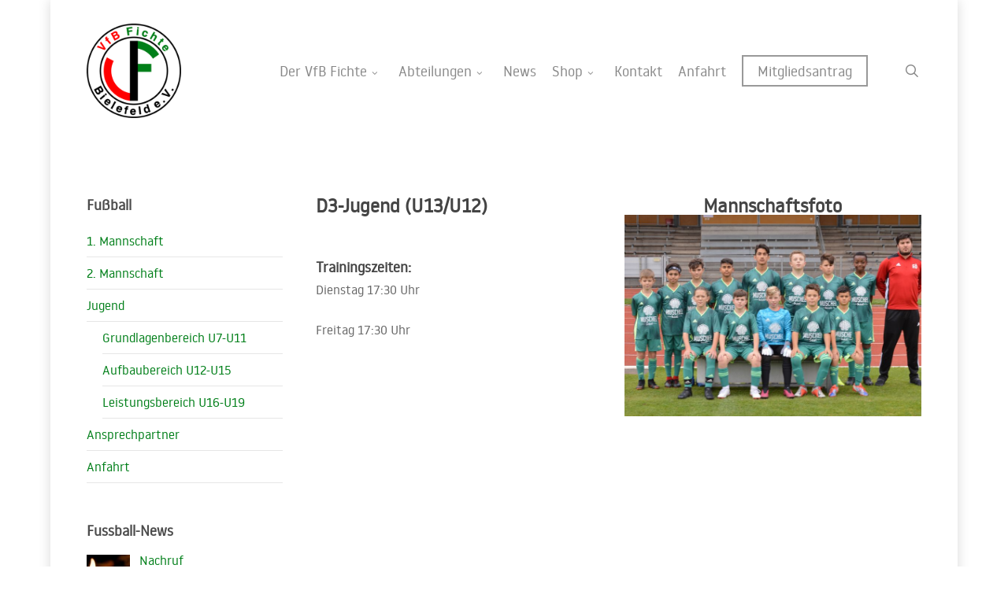

--- FILE ---
content_type: text/html; charset=UTF-8
request_url: https://www.vfb-fichte.de/abteilungen/fussball/jugend/d3-jugend/
body_size: 16815
content:
<!doctype html>
<html lang="de" class="no-js">
<head>
	<meta charset="UTF-8">
	<meta name="viewport" content="width=device-width, initial-scale=1, maximum-scale=1, user-scalable=0" /><link rel="shortcut icon" href="https://www.vfb-fichte.de/wp-content/uploads/2016/05/icon.png" /><title>D3-Jugend (U13/U12) &#8211; VfB Fichte Bielefeld e.V.</title>
<meta name='robots' content='max-image-preview:large' />
<link rel='dns-prefetch' href='//www.vfb-fichte.de' />
<link rel="alternate" type="application/rss+xml" title="VfB Fichte Bielefeld e.V. &raquo; Feed" href="https://www.vfb-fichte.de/feed/" />
<link rel="alternate" type="application/rss+xml" title="VfB Fichte Bielefeld e.V. &raquo; Kommentar-Feed" href="https://www.vfb-fichte.de/comments/feed/" />
<link rel="alternate" title="oEmbed (JSON)" type="application/json+oembed" href="https://www.vfb-fichte.de/wp-json/oembed/1.0/embed?url=https%3A%2F%2Fwww.vfb-fichte.de%2Fabteilungen%2Ffussball%2Fjugend%2Fd3-jugend%2F" />
<link rel="alternate" title="oEmbed (XML)" type="text/xml+oembed" href="https://www.vfb-fichte.de/wp-json/oembed/1.0/embed?url=https%3A%2F%2Fwww.vfb-fichte.de%2Fabteilungen%2Ffussball%2Fjugend%2Fd3-jugend%2F&#038;format=xml" />
<style id='wp-img-auto-sizes-contain-inline-css' type='text/css'>
img:is([sizes=auto i],[sizes^="auto," i]){contain-intrinsic-size:3000px 1500px}
/*# sourceURL=wp-img-auto-sizes-contain-inline-css */
</style>
<style id='wp-emoji-styles-inline-css' type='text/css'>

	img.wp-smiley, img.emoji {
		display: inline !important;
		border: none !important;
		box-shadow: none !important;
		height: 1em !important;
		width: 1em !important;
		margin: 0 0.07em !important;
		vertical-align: -0.1em !important;
		background: none !important;
		padding: 0 !important;
	}
/*# sourceURL=wp-emoji-styles-inline-css */
</style>
<style id='wp-block-library-inline-css' type='text/css'>
:root{--wp-block-synced-color:#7a00df;--wp-block-synced-color--rgb:122,0,223;--wp-bound-block-color:var(--wp-block-synced-color);--wp-editor-canvas-background:#ddd;--wp-admin-theme-color:#007cba;--wp-admin-theme-color--rgb:0,124,186;--wp-admin-theme-color-darker-10:#006ba1;--wp-admin-theme-color-darker-10--rgb:0,107,160.5;--wp-admin-theme-color-darker-20:#005a87;--wp-admin-theme-color-darker-20--rgb:0,90,135;--wp-admin-border-width-focus:2px}@media (min-resolution:192dpi){:root{--wp-admin-border-width-focus:1.5px}}.wp-element-button{cursor:pointer}:root .has-very-light-gray-background-color{background-color:#eee}:root .has-very-dark-gray-background-color{background-color:#313131}:root .has-very-light-gray-color{color:#eee}:root .has-very-dark-gray-color{color:#313131}:root .has-vivid-green-cyan-to-vivid-cyan-blue-gradient-background{background:linear-gradient(135deg,#00d084,#0693e3)}:root .has-purple-crush-gradient-background{background:linear-gradient(135deg,#34e2e4,#4721fb 50%,#ab1dfe)}:root .has-hazy-dawn-gradient-background{background:linear-gradient(135deg,#faaca8,#dad0ec)}:root .has-subdued-olive-gradient-background{background:linear-gradient(135deg,#fafae1,#67a671)}:root .has-atomic-cream-gradient-background{background:linear-gradient(135deg,#fdd79a,#004a59)}:root .has-nightshade-gradient-background{background:linear-gradient(135deg,#330968,#31cdcf)}:root .has-midnight-gradient-background{background:linear-gradient(135deg,#020381,#2874fc)}:root{--wp--preset--font-size--normal:16px;--wp--preset--font-size--huge:42px}.has-regular-font-size{font-size:1em}.has-larger-font-size{font-size:2.625em}.has-normal-font-size{font-size:var(--wp--preset--font-size--normal)}.has-huge-font-size{font-size:var(--wp--preset--font-size--huge)}.has-text-align-center{text-align:center}.has-text-align-left{text-align:left}.has-text-align-right{text-align:right}.has-fit-text{white-space:nowrap!important}#end-resizable-editor-section{display:none}.aligncenter{clear:both}.items-justified-left{justify-content:flex-start}.items-justified-center{justify-content:center}.items-justified-right{justify-content:flex-end}.items-justified-space-between{justify-content:space-between}.screen-reader-text{border:0;clip-path:inset(50%);height:1px;margin:-1px;overflow:hidden;padding:0;position:absolute;width:1px;word-wrap:normal!important}.screen-reader-text:focus{background-color:#ddd;clip-path:none;color:#444;display:block;font-size:1em;height:auto;left:5px;line-height:normal;padding:15px 23px 14px;text-decoration:none;top:5px;width:auto;z-index:100000}html :where(.has-border-color){border-style:solid}html :where([style*=border-top-color]){border-top-style:solid}html :where([style*=border-right-color]){border-right-style:solid}html :where([style*=border-bottom-color]){border-bottom-style:solid}html :where([style*=border-left-color]){border-left-style:solid}html :where([style*=border-width]){border-style:solid}html :where([style*=border-top-width]){border-top-style:solid}html :where([style*=border-right-width]){border-right-style:solid}html :where([style*=border-bottom-width]){border-bottom-style:solid}html :where([style*=border-left-width]){border-left-style:solid}html :where(img[class*=wp-image-]){height:auto;max-width:100%}:where(figure){margin:0 0 1em}html :where(.is-position-sticky){--wp-admin--admin-bar--position-offset:var(--wp-admin--admin-bar--height,0px)}@media screen and (max-width:600px){html :where(.is-position-sticky){--wp-admin--admin-bar--position-offset:0px}}

/*# sourceURL=wp-block-library-inline-css */
</style><style id='global-styles-inline-css' type='text/css'>
:root{--wp--preset--aspect-ratio--square: 1;--wp--preset--aspect-ratio--4-3: 4/3;--wp--preset--aspect-ratio--3-4: 3/4;--wp--preset--aspect-ratio--3-2: 3/2;--wp--preset--aspect-ratio--2-3: 2/3;--wp--preset--aspect-ratio--16-9: 16/9;--wp--preset--aspect-ratio--9-16: 9/16;--wp--preset--color--black: #000000;--wp--preset--color--cyan-bluish-gray: #abb8c3;--wp--preset--color--white: #ffffff;--wp--preset--color--pale-pink: #f78da7;--wp--preset--color--vivid-red: #cf2e2e;--wp--preset--color--luminous-vivid-orange: #ff6900;--wp--preset--color--luminous-vivid-amber: #fcb900;--wp--preset--color--light-green-cyan: #7bdcb5;--wp--preset--color--vivid-green-cyan: #00d084;--wp--preset--color--pale-cyan-blue: #8ed1fc;--wp--preset--color--vivid-cyan-blue: #0693e3;--wp--preset--color--vivid-purple: #9b51e0;--wp--preset--gradient--vivid-cyan-blue-to-vivid-purple: linear-gradient(135deg,rgb(6,147,227) 0%,rgb(155,81,224) 100%);--wp--preset--gradient--light-green-cyan-to-vivid-green-cyan: linear-gradient(135deg,rgb(122,220,180) 0%,rgb(0,208,130) 100%);--wp--preset--gradient--luminous-vivid-amber-to-luminous-vivid-orange: linear-gradient(135deg,rgb(252,185,0) 0%,rgb(255,105,0) 100%);--wp--preset--gradient--luminous-vivid-orange-to-vivid-red: linear-gradient(135deg,rgb(255,105,0) 0%,rgb(207,46,46) 100%);--wp--preset--gradient--very-light-gray-to-cyan-bluish-gray: linear-gradient(135deg,rgb(238,238,238) 0%,rgb(169,184,195) 100%);--wp--preset--gradient--cool-to-warm-spectrum: linear-gradient(135deg,rgb(74,234,220) 0%,rgb(151,120,209) 20%,rgb(207,42,186) 40%,rgb(238,44,130) 60%,rgb(251,105,98) 80%,rgb(254,248,76) 100%);--wp--preset--gradient--blush-light-purple: linear-gradient(135deg,rgb(255,206,236) 0%,rgb(152,150,240) 100%);--wp--preset--gradient--blush-bordeaux: linear-gradient(135deg,rgb(254,205,165) 0%,rgb(254,45,45) 50%,rgb(107,0,62) 100%);--wp--preset--gradient--luminous-dusk: linear-gradient(135deg,rgb(255,203,112) 0%,rgb(199,81,192) 50%,rgb(65,88,208) 100%);--wp--preset--gradient--pale-ocean: linear-gradient(135deg,rgb(255,245,203) 0%,rgb(182,227,212) 50%,rgb(51,167,181) 100%);--wp--preset--gradient--electric-grass: linear-gradient(135deg,rgb(202,248,128) 0%,rgb(113,206,126) 100%);--wp--preset--gradient--midnight: linear-gradient(135deg,rgb(2,3,129) 0%,rgb(40,116,252) 100%);--wp--preset--font-size--small: 13px;--wp--preset--font-size--medium: 20px;--wp--preset--font-size--large: 36px;--wp--preset--font-size--x-large: 42px;--wp--preset--spacing--20: 0.44rem;--wp--preset--spacing--30: 0.67rem;--wp--preset--spacing--40: 1rem;--wp--preset--spacing--50: 1.5rem;--wp--preset--spacing--60: 2.25rem;--wp--preset--spacing--70: 3.38rem;--wp--preset--spacing--80: 5.06rem;--wp--preset--shadow--natural: 6px 6px 9px rgba(0, 0, 0, 0.2);--wp--preset--shadow--deep: 12px 12px 50px rgba(0, 0, 0, 0.4);--wp--preset--shadow--sharp: 6px 6px 0px rgba(0, 0, 0, 0.2);--wp--preset--shadow--outlined: 6px 6px 0px -3px rgb(255, 255, 255), 6px 6px rgb(0, 0, 0);--wp--preset--shadow--crisp: 6px 6px 0px rgb(0, 0, 0);}:root { --wp--style--global--content-size: 1300px;--wp--style--global--wide-size: 1300px; }:where(body) { margin: 0; }.wp-site-blocks > .alignleft { float: left; margin-right: 2em; }.wp-site-blocks > .alignright { float: right; margin-left: 2em; }.wp-site-blocks > .aligncenter { justify-content: center; margin-left: auto; margin-right: auto; }:where(.is-layout-flex){gap: 0.5em;}:where(.is-layout-grid){gap: 0.5em;}.is-layout-flow > .alignleft{float: left;margin-inline-start: 0;margin-inline-end: 2em;}.is-layout-flow > .alignright{float: right;margin-inline-start: 2em;margin-inline-end: 0;}.is-layout-flow > .aligncenter{margin-left: auto !important;margin-right: auto !important;}.is-layout-constrained > .alignleft{float: left;margin-inline-start: 0;margin-inline-end: 2em;}.is-layout-constrained > .alignright{float: right;margin-inline-start: 2em;margin-inline-end: 0;}.is-layout-constrained > .aligncenter{margin-left: auto !important;margin-right: auto !important;}.is-layout-constrained > :where(:not(.alignleft):not(.alignright):not(.alignfull)){max-width: var(--wp--style--global--content-size);margin-left: auto !important;margin-right: auto !important;}.is-layout-constrained > .alignwide{max-width: var(--wp--style--global--wide-size);}body .is-layout-flex{display: flex;}.is-layout-flex{flex-wrap: wrap;align-items: center;}.is-layout-flex > :is(*, div){margin: 0;}body .is-layout-grid{display: grid;}.is-layout-grid > :is(*, div){margin: 0;}body{padding-top: 0px;padding-right: 0px;padding-bottom: 0px;padding-left: 0px;}:root :where(.wp-element-button, .wp-block-button__link){background-color: #32373c;border-width: 0;color: #fff;font-family: inherit;font-size: inherit;font-style: inherit;font-weight: inherit;letter-spacing: inherit;line-height: inherit;padding-top: calc(0.667em + 2px);padding-right: calc(1.333em + 2px);padding-bottom: calc(0.667em + 2px);padding-left: calc(1.333em + 2px);text-decoration: none;text-transform: inherit;}.has-black-color{color: var(--wp--preset--color--black) !important;}.has-cyan-bluish-gray-color{color: var(--wp--preset--color--cyan-bluish-gray) !important;}.has-white-color{color: var(--wp--preset--color--white) !important;}.has-pale-pink-color{color: var(--wp--preset--color--pale-pink) !important;}.has-vivid-red-color{color: var(--wp--preset--color--vivid-red) !important;}.has-luminous-vivid-orange-color{color: var(--wp--preset--color--luminous-vivid-orange) !important;}.has-luminous-vivid-amber-color{color: var(--wp--preset--color--luminous-vivid-amber) !important;}.has-light-green-cyan-color{color: var(--wp--preset--color--light-green-cyan) !important;}.has-vivid-green-cyan-color{color: var(--wp--preset--color--vivid-green-cyan) !important;}.has-pale-cyan-blue-color{color: var(--wp--preset--color--pale-cyan-blue) !important;}.has-vivid-cyan-blue-color{color: var(--wp--preset--color--vivid-cyan-blue) !important;}.has-vivid-purple-color{color: var(--wp--preset--color--vivid-purple) !important;}.has-black-background-color{background-color: var(--wp--preset--color--black) !important;}.has-cyan-bluish-gray-background-color{background-color: var(--wp--preset--color--cyan-bluish-gray) !important;}.has-white-background-color{background-color: var(--wp--preset--color--white) !important;}.has-pale-pink-background-color{background-color: var(--wp--preset--color--pale-pink) !important;}.has-vivid-red-background-color{background-color: var(--wp--preset--color--vivid-red) !important;}.has-luminous-vivid-orange-background-color{background-color: var(--wp--preset--color--luminous-vivid-orange) !important;}.has-luminous-vivid-amber-background-color{background-color: var(--wp--preset--color--luminous-vivid-amber) !important;}.has-light-green-cyan-background-color{background-color: var(--wp--preset--color--light-green-cyan) !important;}.has-vivid-green-cyan-background-color{background-color: var(--wp--preset--color--vivid-green-cyan) !important;}.has-pale-cyan-blue-background-color{background-color: var(--wp--preset--color--pale-cyan-blue) !important;}.has-vivid-cyan-blue-background-color{background-color: var(--wp--preset--color--vivid-cyan-blue) !important;}.has-vivid-purple-background-color{background-color: var(--wp--preset--color--vivid-purple) !important;}.has-black-border-color{border-color: var(--wp--preset--color--black) !important;}.has-cyan-bluish-gray-border-color{border-color: var(--wp--preset--color--cyan-bluish-gray) !important;}.has-white-border-color{border-color: var(--wp--preset--color--white) !important;}.has-pale-pink-border-color{border-color: var(--wp--preset--color--pale-pink) !important;}.has-vivid-red-border-color{border-color: var(--wp--preset--color--vivid-red) !important;}.has-luminous-vivid-orange-border-color{border-color: var(--wp--preset--color--luminous-vivid-orange) !important;}.has-luminous-vivid-amber-border-color{border-color: var(--wp--preset--color--luminous-vivid-amber) !important;}.has-light-green-cyan-border-color{border-color: var(--wp--preset--color--light-green-cyan) !important;}.has-vivid-green-cyan-border-color{border-color: var(--wp--preset--color--vivid-green-cyan) !important;}.has-pale-cyan-blue-border-color{border-color: var(--wp--preset--color--pale-cyan-blue) !important;}.has-vivid-cyan-blue-border-color{border-color: var(--wp--preset--color--vivid-cyan-blue) !important;}.has-vivid-purple-border-color{border-color: var(--wp--preset--color--vivid-purple) !important;}.has-vivid-cyan-blue-to-vivid-purple-gradient-background{background: var(--wp--preset--gradient--vivid-cyan-blue-to-vivid-purple) !important;}.has-light-green-cyan-to-vivid-green-cyan-gradient-background{background: var(--wp--preset--gradient--light-green-cyan-to-vivid-green-cyan) !important;}.has-luminous-vivid-amber-to-luminous-vivid-orange-gradient-background{background: var(--wp--preset--gradient--luminous-vivid-amber-to-luminous-vivid-orange) !important;}.has-luminous-vivid-orange-to-vivid-red-gradient-background{background: var(--wp--preset--gradient--luminous-vivid-orange-to-vivid-red) !important;}.has-very-light-gray-to-cyan-bluish-gray-gradient-background{background: var(--wp--preset--gradient--very-light-gray-to-cyan-bluish-gray) !important;}.has-cool-to-warm-spectrum-gradient-background{background: var(--wp--preset--gradient--cool-to-warm-spectrum) !important;}.has-blush-light-purple-gradient-background{background: var(--wp--preset--gradient--blush-light-purple) !important;}.has-blush-bordeaux-gradient-background{background: var(--wp--preset--gradient--blush-bordeaux) !important;}.has-luminous-dusk-gradient-background{background: var(--wp--preset--gradient--luminous-dusk) !important;}.has-pale-ocean-gradient-background{background: var(--wp--preset--gradient--pale-ocean) !important;}.has-electric-grass-gradient-background{background: var(--wp--preset--gradient--electric-grass) !important;}.has-midnight-gradient-background{background: var(--wp--preset--gradient--midnight) !important;}.has-small-font-size{font-size: var(--wp--preset--font-size--small) !important;}.has-medium-font-size{font-size: var(--wp--preset--font-size--medium) !important;}.has-large-font-size{font-size: var(--wp--preset--font-size--large) !important;}.has-x-large-font-size{font-size: var(--wp--preset--font-size--x-large) !important;}
/*# sourceURL=global-styles-inline-css */
</style>

<link rel='stylesheet' id='nectar-boxed-css' href='https://www.vfb-fichte.de/wp-content/themes/salient/css/build/plugins/boxed.css?ver=17.4.1' type='text/css' media='all' />
<link rel='stylesheet' id='font-awesome-css' href='https://www.vfb-fichte.de/wp-content/themes/salient/css/font-awesome-legacy.min.css?ver=4.7.1' type='text/css' media='all' />
<link rel='stylesheet' id='salient-grid-system-css' href='https://www.vfb-fichte.de/wp-content/themes/salient/css/build/grid-system.css?ver=17.4.1' type='text/css' media='all' />
<link rel='stylesheet' id='main-styles-css' href='https://www.vfb-fichte.de/wp-content/themes/salient/css/build/style.css?ver=17.4.1' type='text/css' media='all' />
<style id='main-styles-inline-css' type='text/css'>
body.page-template-page-sidebar-php .main-content >.row >.post-area,
		body.page-template-page-sidebar-php .main-content >.row >#sidebar,
		body.page-template-page-left-sidebar-php .main-content >.row >.post-area,
		body.page-template-page-left-sidebar-php .main-content >.row >#sidebar{
		  margin-top:30px
		}
/*# sourceURL=main-styles-inline-css */
</style>
<link rel='stylesheet' id='responsive-css' href='https://www.vfb-fichte.de/wp-content/themes/salient/css/build/responsive.css?ver=17.4.1' type='text/css' media='all' />
<link rel='stylesheet' id='skin-original-css' href='https://www.vfb-fichte.de/wp-content/themes/salient/css/build/skin-original.css?ver=17.4.1' type='text/css' media='all' />
<link rel='stylesheet' id='salient-wp-menu-dynamic-css' href='https://www.vfb-fichte.de/wp-content/uploads/salient/menu-dynamic.css?ver=89299' type='text/css' media='all' />
<link rel='stylesheet' id='recent-posts-widget-with-thumbnails-public-style-css' href='https://www.vfb-fichte.de/wp-content/plugins/recent-posts-widget-with-thumbnails/public.css?ver=7.1.1' type='text/css' media='all' />
<link rel='stylesheet' id='js_composer_front-css' href='https://www.vfb-fichte.de/wp-content/themes/salient/css/build/plugins/js_composer.css?ver=17.4.1' type='text/css' media='all' />
<link rel='stylesheet' id='dynamic-css-css' href='https://www.vfb-fichte.de/wp-content/themes/salient/css/salient-dynamic-styles.css?ver=46161' type='text/css' media='all' />
<style id='dynamic-css-inline-css' type='text/css'>
@media only screen and (min-width:1000px){body #ajax-content-wrap.no-scroll{min-height:calc(100vh - 180px);height:calc(100vh - 180px)!important;}}@media only screen and (min-width:1000px){#page-header-wrap.fullscreen-header,#page-header-wrap.fullscreen-header #page-header-bg,html:not(.nectar-box-roll-loaded) .nectar-box-roll > #page-header-bg.fullscreen-header,.nectar_fullscreen_zoom_recent_projects,#nectar_fullscreen_rows:not(.afterLoaded) > div{height:calc(100vh - 179px);}.wpb_row.vc_row-o-full-height.top-level,.wpb_row.vc_row-o-full-height.top-level > .col.span_12{min-height:calc(100vh - 179px);}html:not(.nectar-box-roll-loaded) .nectar-box-roll > #page-header-bg.fullscreen-header{top:180px;}.nectar-slider-wrap[data-fullscreen="true"]:not(.loaded),.nectar-slider-wrap[data-fullscreen="true"]:not(.loaded) .swiper-container{height:calc(100vh - 178px)!important;}.admin-bar .nectar-slider-wrap[data-fullscreen="true"]:not(.loaded),.admin-bar .nectar-slider-wrap[data-fullscreen="true"]:not(.loaded) .swiper-container{height:calc(100vh - 178px - 32px)!important;}}.admin-bar[class*="page-template-template-no-header"] .wpb_row.vc_row-o-full-height.top-level,.admin-bar[class*="page-template-template-no-header"] .wpb_row.vc_row-o-full-height.top-level > .col.span_12{min-height:calc(100vh - 32px);}body[class*="page-template-template-no-header"] .wpb_row.vc_row-o-full-height.top-level,body[class*="page-template-template-no-header"] .wpb_row.vc_row-o-full-height.top-level > .col.span_12{min-height:100vh;}@media only screen and (max-width:999px){.using-mobile-browser #nectar_fullscreen_rows:not(.afterLoaded):not([data-mobile-disable="on"]) > div{height:calc(100vh - 166px);}.using-mobile-browser .wpb_row.vc_row-o-full-height.top-level,.using-mobile-browser .wpb_row.vc_row-o-full-height.top-level > .col.span_12,[data-permanent-transparent="1"].using-mobile-browser .wpb_row.vc_row-o-full-height.top-level,[data-permanent-transparent="1"].using-mobile-browser .wpb_row.vc_row-o-full-height.top-level > .col.span_12{min-height:calc(100vh - 166px);}html:not(.nectar-box-roll-loaded) .nectar-box-roll > #page-header-bg.fullscreen-header,.nectar_fullscreen_zoom_recent_projects,.nectar-slider-wrap[data-fullscreen="true"]:not(.loaded),.nectar-slider-wrap[data-fullscreen="true"]:not(.loaded) .swiper-container,#nectar_fullscreen_rows:not(.afterLoaded):not([data-mobile-disable="on"]) > div{height:calc(100vh - 113px);}.wpb_row.vc_row-o-full-height.top-level,.wpb_row.vc_row-o-full-height.top-level > .col.span_12{min-height:calc(100vh - 113px);}body[data-transparent-header="false"] #ajax-content-wrap.no-scroll{min-height:calc(100vh - 113px);height:calc(100vh - 113px);}}#nectar_fullscreen_rows{background-color:transparent;}body{background-position:0 0;background-repeat:repeat;background-color:#ffffff!important;background-attachment:scroll;}.screen-reader-text,.nectar-skip-to-content:not(:focus){border:0;clip:rect(1px,1px,1px,1px);clip-path:inset(50%);height:1px;margin:-1px;overflow:hidden;padding:0;position:absolute!important;width:1px;word-wrap:normal!important;}.row .col img:not([srcset]){width:auto;}.row .col img.img-with-animation.nectar-lazy:not([srcset]){width:100%;}
/*# sourceURL=dynamic-css-inline-css */
</style>
<link rel='stylesheet' id='salient-child-style-css' href='https://www.vfb-fichte.de/wp-content/themes/salient-child/style.css?ver=17.4.1' type='text/css' media='all' />
<link rel='stylesheet' id='redux-google-fonts-salient_redux-css' href='//www.vfb-fichte.de/wp-content/uploads/sgf-css/font-521c256b18bff3ddf578efefeeafdd5e.css' type='text/css' media='all' />
<script type="text/javascript" src="https://www.vfb-fichte.de/wp-includes/js/jquery/jquery.min.js?ver=3.7.1" id="jquery-core-js"></script>
<script type="text/javascript" src="https://www.vfb-fichte.de/wp-includes/js/jquery/jquery-migrate.min.js?ver=3.4.1" id="jquery-migrate-js"></script>
<script></script><link rel="https://api.w.org/" href="https://www.vfb-fichte.de/wp-json/" /><link rel="alternate" title="JSON" type="application/json" href="https://www.vfb-fichte.de/wp-json/wp/v2/pages/1866" /><link rel="EditURI" type="application/rsd+xml" title="RSD" href="https://www.vfb-fichte.de/xmlrpc.php?rsd" />
<meta name="generator" content="WordPress 6.9" />
<link rel="canonical" href="https://www.vfb-fichte.de/abteilungen/fussball/jugend/d3-jugend/" />
<link rel='shortlink' href='https://www.vfb-fichte.de/?p=1866' />
<script type="text/javascript"> var root = document.getElementsByTagName( "html" )[0]; root.setAttribute( "class", "js" ); </script><meta name="generator" content="Powered by WPBakery Page Builder - drag and drop page builder for WordPress."/>
<link rel="icon" href="https://www.vfb-fichte.de/wp-content/uploads/2016/05/cropped-VfB_Fichte_Bielefeld-32x32.png" sizes="32x32" />
<link rel="icon" href="https://www.vfb-fichte.de/wp-content/uploads/2016/05/cropped-VfB_Fichte_Bielefeld-192x192.png" sizes="192x192" />
<link rel="apple-touch-icon" href="https://www.vfb-fichte.de/wp-content/uploads/2016/05/cropped-VfB_Fichte_Bielefeld-180x180.png" />
<meta name="msapplication-TileImage" content="https://www.vfb-fichte.de/wp-content/uploads/2016/05/cropped-VfB_Fichte_Bielefeld-270x270.png" />
<noscript><style> .wpb_animate_when_almost_visible { opacity: 1; }</style></noscript><link data-pagespeed-no-defer data-nowprocket data-wpacu-skip data-no-optimize data-noptimize rel='stylesheet' id='main-styles-non-critical-css' href='https://www.vfb-fichte.de/wp-content/themes/salient/css/build/style-non-critical.css?ver=17.4.1' type='text/css' media='all' />
<link data-pagespeed-no-defer data-nowprocket data-wpacu-skip data-no-optimize data-noptimize rel='stylesheet' id='magnific-css' href='https://www.vfb-fichte.de/wp-content/themes/salient/css/build/plugins/magnific.css?ver=8.6.0' type='text/css' media='all' />
<link data-pagespeed-no-defer data-nowprocket data-wpacu-skip data-no-optimize data-noptimize rel='stylesheet' id='nectar-ocm-core-css' href='https://www.vfb-fichte.de/wp-content/themes/salient/css/build/off-canvas/core.css?ver=17.4.1' type='text/css' media='all' />
</head><body class="wp-singular page-template page-template-page-left-sidebar page-template-page-left-sidebar-php page page-id-1866 page-child parent-pageid-57 wp-theme-salient wp-child-theme-salient-child original wpb-js-composer js-comp-ver-8.4.2 vc_responsive" data-footer-reveal="false" data-footer-reveal-shadow="none" data-header-format="default" data-body-border="off" data-boxed-style="1" data-header-breakpoint="1000" data-dropdown-style="minimal" data-cae="linear" data-cad="650" data-megamenu-width="contained" data-aie="none" data-ls="magnific" data-apte="standard" data-hhun="0" data-fancy-form-rcs="default" data-form-style="default" data-form-submit="default" data-is="minimal" data-button-style="default" data-user-account-button="false" data-flex-cols="true" data-col-gap="default" data-header-inherit-rc="false" data-header-search="true" data-animated-anchors="true" data-ajax-transitions="false" data-full-width-header="false" data-slide-out-widget-area="true" data-slide-out-widget-area-style="slide-out-from-right" data-user-set-ocm="off" data-loading-animation="none" data-bg-header="false" data-responsive="1" data-ext-responsive="true" data-ext-padding="90" data-header-resize="0" data-header-color="custom" data-transparent-header="false" data-cart="false" data-remove-m-parallax="" data-remove-m-video-bgs="" data-m-animate="0" data-force-header-trans-color="light" data-smooth-scrolling="0" data-permanent-transparent="false" >
	
	<script type="text/javascript">
	 (function(window, document) {

		document.documentElement.classList.remove("no-js");

		if(navigator.userAgent.match(/(Android|iPod|iPhone|iPad|BlackBerry|IEMobile|Opera Mini)/)) {
			document.body.className += " using-mobile-browser mobile ";
		}
		if(navigator.userAgent.match(/Mac/) && navigator.maxTouchPoints && navigator.maxTouchPoints > 2) {
			document.body.className += " using-ios-device ";
		}

		if( !("ontouchstart" in window) ) {

			var body = document.querySelector("body");
			var winW = window.innerWidth;
			var bodyW = body.clientWidth;

			if (winW > bodyW + 4) {
				body.setAttribute("style", "--scroll-bar-w: " + (winW - bodyW - 4) + "px");
			} else {
				body.setAttribute("style", "--scroll-bar-w: 0px");
			}
		}

	 })(window, document);
   </script><a href="#ajax-content-wrap" class="nectar-skip-to-content">Skip to main content</a><div id="boxed">	
	<div id="header-space"  data-header-mobile-fixed='1'></div> 
	
		<div id="header-outer" data-has-menu="true" data-has-buttons="yes" data-header-button_style="default" data-using-pr-menu="false" data-mobile-fixed="1" data-ptnm="false" data-lhe="default" data-user-set-bg="#ffffff" data-format="default" data-permanent-transparent="false" data-megamenu-rt="0" data-remove-fixed="0" data-header-resize="0" data-cart="false" data-transparency-option="0" data-box-shadow="small" data-shrink-num="6" data-using-secondary="0" data-using-logo="1" data-logo-height="120" data-m-logo-height="90" data-padding="30" data-full-width="false" data-condense="false" >
		
<div id="search-outer" class="nectar">
	<div id="search">
		<div class="container">
			 <div id="search-box">
				 <div class="inner-wrap">
					 <div class="col span_12">
						  <form role="search" action="https://www.vfb-fichte.de/" method="GET">
															<input type="text" name="s" id="s" value="Start Typing..." aria-label="Search" data-placeholder="Start Typing..." />
							
						
						<button aria-label="Search" class="search-box__button" type="submit">Search</button>						</form>
					</div><!--/span_12-->
				</div><!--/inner-wrap-->
			 </div><!--/search-box-->
			 <div id="close"><a href="#" role="button"><span class="screen-reader-text">Close Search</span>
				<span class="icon-salient-x" aria-hidden="true"></span>				 </a></div>
		 </div><!--/container-->
	</div><!--/search-->
</div><!--/search-outer-->

<header id="top" role="banner" aria-label="Main Menu">
	<div class="container">
		<div class="row">
			<div class="col span_3">
								<a id="logo" href="https://www.vfb-fichte.de" data-supplied-ml-starting-dark="false" data-supplied-ml-starting="false" data-supplied-ml="false" >
					<img class="stnd skip-lazy default-logo dark-version" width="300" height="300" alt="VfB Fichte Bielefeld e.V." src="https://www.vfb-fichte.de/wp-content/uploads/2016/05/VfB_Fichte_Bielefeld.png" srcset="https://www.vfb-fichte.de/wp-content/uploads/2016/05/VfB_Fichte_Bielefeld.png 1x, https://www.vfb-fichte.de/wp-content/uploads/2016/05/VfB_Fichte_Bielefeld.png 2x" />				</a>
							</div><!--/span_3-->

			<div class="col span_9 col_last">
									<div class="nectar-mobile-only mobile-header"><div class="inner"></div></div>
									<a class="mobile-search" href="#searchbox"><span class="nectar-icon icon-salient-search" aria-hidden="true"></span><span class="screen-reader-text">search</span></a>
														<div class="slide-out-widget-area-toggle mobile-icon slide-out-from-right" data-custom-color="false" data-icon-animation="simple-transform">
						<div> <a href="#slide-out-widget-area" role="button" aria-label="Navigation Menu" aria-expanded="false" class="closed">
							<span class="screen-reader-text">Menu</span><span aria-hidden="true"> <i class="lines-button x2"> <i class="lines"></i> </i> </span>						</a></div>
					</div>
				
									<nav aria-label="Main Menu">
													<ul class="sf-menu">
								<li id="menu-item-788" class="menu-item menu-item-type-custom menu-item-object-custom menu-item-has-children nectar-regular-menu-item sf-with-ul menu-item-788"><a href="#" aria-haspopup="true" aria-expanded="false"><span class="menu-title-text">Der VfB Fichte</span><span class="sf-sub-indicator"><i class="fa fa-angle-down icon-in-menu" aria-hidden="true"></i></span></a>
<ul class="sub-menu">
	<li id="menu-item-27" class="menu-item menu-item-type-post_type menu-item-object-page nectar-regular-menu-item menu-item-27"><a href="https://www.vfb-fichte.de/verein/der-vfb-fichte/"><span class="menu-title-text">Der VfB Fichte</span></a></li>
	<li id="menu-item-153" class="menu-item menu-item-type-post_type menu-item-object-page nectar-regular-menu-item menu-item-153"><a href="https://www.vfb-fichte.de/verein/vorstand/"><span class="menu-title-text">Vorstand</span></a></li>
	<li id="menu-item-149" class="menu-item menu-item-type-post_type menu-item-object-page nectar-regular-menu-item menu-item-149"><a href="https://www.vfb-fichte.de/verein/geschaeftsstelle/"><span class="menu-title-text">Geschäftsstelle</span></a></li>
	<li id="menu-item-85" class="menu-item menu-item-type-post_type menu-item-object-page nectar-regular-menu-item menu-item-85"><a href="https://www.vfb-fichte.de/nadelholz/"><span class="menu-title-text">Nadelholz</span></a></li>
	<li id="menu-item-152" class="menu-item menu-item-type-post_type menu-item-object-page nectar-regular-menu-item menu-item-152"><a href="https://www.vfb-fichte.de/verein/sportabzeichen/"><span class="menu-title-text">Sportabzeichen</span></a></li>
	<li id="menu-item-145" class="menu-item menu-item-type-post_type menu-item-object-page nectar-regular-menu-item menu-item-145"><a href="https://www.vfb-fichte.de/verein/chronik/"><span class="menu-title-text">Chronik</span></a></li>
	<li id="menu-item-148" class="menu-item menu-item-type-post_type menu-item-object-page nectar-regular-menu-item menu-item-148"><a href="https://www.vfb-fichte.de/verein/foerderverein/"><span class="menu-title-text">Förderverein</span></a></li>
	<li id="menu-item-1267" class="menu-item menu-item-type-post_type menu-item-object-page nectar-regular-menu-item menu-item-1267"><a href="https://www.vfb-fichte.de/der-verein/sponsoring/"><span class="menu-title-text">Sponsoring</span></a></li>
	<li id="menu-item-147" class="menu-item menu-item-type-post_type menu-item-object-page nectar-regular-menu-item menu-item-147"><a href="https://www.vfb-fichte.de/verein/fanartikel/"><span class="menu-title-text">Fanartikel</span></a></li>
	<li id="menu-item-969" class="menu-item menu-item-type-post_type menu-item-object-page nectar-regular-menu-item menu-item-969"><a href="https://www.vfb-fichte.de/verein/projekt-kunstrasen/"><span class="menu-title-text">Projekt Kunstrasen</span></a></li>
</ul>
</li>
<li id="menu-item-790" class="megamenu columns-5 menu-item menu-item-type-custom menu-item-object-custom menu-item-has-children nectar-regular-menu-item sf-with-ul menu-item-790"><a href="#" aria-haspopup="true" aria-expanded="false"><span class="menu-title-text">Abteilungen</span><span class="sf-sub-indicator"><i class="fa fa-angle-down icon-in-menu" aria-hidden="true"></i></span></a>
<ul class="sub-menu">
	<li id="menu-item-1259" class="menu-item menu-item-type-post_type menu-item-object-page current-page-ancestor menu-item-has-children nectar-regular-menu-item menu-item-1259"><a href="https://www.vfb-fichte.de/abteilungen/fussball/" aria-haspopup="true" aria-expanded="false"><span class="menu-title-text">Fußball</span><span class="sf-sub-indicator"><i class="fa fa-angle-right icon-in-menu" aria-hidden="true"></i></span></a>
	<ul class="sub-menu">
		<li id="menu-item-38" class="menu-item menu-item-type-post_type menu-item-object-page nectar-regular-menu-item menu-item-38"><a href="https://www.vfb-fichte.de/abteilungen/fussball/1-mannschaft/"><span class="menu-title-text">1. Mannschaft</span></a></li>
		<li id="menu-item-59" class="menu-item menu-item-type-post_type menu-item-object-page nectar-regular-menu-item menu-item-59"><a href="https://www.vfb-fichte.de/abteilungen/fussball/2-mannschaft/"><span class="menu-title-text">2. Mannschaft</span></a></li>
		<li id="menu-item-62" class="menu-item menu-item-type-post_type menu-item-object-page current-page-ancestor nectar-regular-menu-item menu-item-62"><a href="https://www.vfb-fichte.de/abteilungen/fussball/jugend/"><span class="menu-title-text">Jugend</span></a></li>
		<li id="menu-item-228" class="menu-item menu-item-type-post_type menu-item-object-page nectar-regular-menu-item menu-item-228"><a href="https://www.vfb-fichte.de/abteilungen/fussball/ansprechpartner/"><span class="menu-title-text">Ansprechpartner</span></a></li>
		<li id="menu-item-2958" class="menu-item menu-item-type-post_type menu-item-object-page nectar-regular-menu-item menu-item-2958"><a href="https://www.vfb-fichte.de/abteilungen/fussball/anfahrt/"><span class="menu-title-text">Anfahrt</span></a></li>
	</ul>
</li>
	<li id="menu-item-1261" class="menu-item menu-item-type-custom menu-item-object-custom menu-item-has-children nectar-regular-menu-item menu-item-1261"><a aria-haspopup="true" aria-expanded="false"><span class="menu-title-text">Tischtennis</span><span class="sf-sub-indicator"><i class="fa fa-angle-right icon-in-menu" aria-hidden="true"></i></span></a>
	<ul class="sub-menu">
		<li id="menu-item-1260" class="menu-item menu-item-type-post_type menu-item-object-page nectar-regular-menu-item menu-item-1260"><a href="https://www.vfb-fichte.de/abteilungen/tischtennis/"><span class="menu-title-text">Tischtennis</span></a></li>
	</ul>
</li>
	<li id="menu-item-792" class="menu-item menu-item-type-custom menu-item-object-custom menu-item-has-children nectar-regular-menu-item menu-item-792"><a aria-haspopup="true" aria-expanded="false"><span class="menu-title-text">Freizeit &#038; Fitness</span><span class="sf-sub-indicator"><i class="fa fa-angle-right icon-in-menu" aria-hidden="true"></i></span></a>
	<ul class="sub-menu">
		<li id="menu-item-807" class="menu-item menu-item-type-post_type menu-item-object-page nectar-regular-menu-item menu-item-807"><a href="https://www.vfb-fichte.de/abteilungen/freizeit-fitness/"><span class="menu-title-text">Freizeit &#038; Fitness</span></a></li>
		<li id="menu-item-367" class="menu-item menu-item-type-post_type menu-item-object-page nectar-regular-menu-item menu-item-367"><a href="https://www.vfb-fichte.de/abteilungen/freizeit-fitness/camping/"><span class="menu-title-text">Camping</span></a></li>
		<li id="menu-item-366" class="menu-item menu-item-type-post_type menu-item-object-page nectar-regular-menu-item menu-item-366"><a href="https://www.vfb-fichte.de/abteilungen/freizeit-fitness/volleyballbeachball/"><span class="menu-title-text">Basketball</span></a></li>
		<li id="menu-item-363" class="menu-item menu-item-type-post_type menu-item-object-page nectar-regular-menu-item menu-item-363"><a href="https://www.vfb-fichte.de/abteilungen/freizeit-fitness/breitensport/"><span class="menu-title-text">Breitensport</span></a></li>
		<li id="menu-item-5366" class="menu-item menu-item-type-post_type menu-item-object-page nectar-regular-menu-item menu-item-5366"><a href="https://www.vfb-fichte.de/abteilungen/freizeit-fitness/senioreninnen-2/"><span class="menu-title-text">Fitness &#038; Ballspiele</span></a></li>
		<li id="menu-item-362" class="menu-item menu-item-type-post_type menu-item-object-page nectar-regular-menu-item menu-item-362"><a href="https://www.vfb-fichte.de/abteilungen/freizeit-fitness/fit-am-abend/"><span class="menu-title-text">Fitness-Zirkel</span></a></li>
		<li id="menu-item-361" class="menu-item menu-item-type-post_type menu-item-object-page nectar-regular-menu-item menu-item-361"><a href="https://www.vfb-fichte.de/abteilungen/freizeit-fitness/senioreninnen/"><span class="menu-title-text">SeniorenInnen</span></a></li>
		<li id="menu-item-360" class="menu-item menu-item-type-post_type menu-item-object-page nectar-regular-menu-item menu-item-360"><a href="https://www.vfb-fichte.de/abteilungen/freizeit-fitness/frauengymanstik/"><span class="menu-title-text">Vitalgymnastik</span></a></li>
	</ul>
</li>
	<li id="menu-item-368" class="menu-item menu-item-type-custom menu-item-object-custom menu-item-has-children nectar-regular-menu-item menu-item-368"><a aria-haspopup="true" aria-expanded="false"><span class="menu-title-text">Weitere Sportarten</span><span class="sf-sub-indicator"><i class="fa fa-angle-right icon-in-menu" aria-hidden="true"></i></span></a>
	<ul class="sub-menu">
		<li id="menu-item-339" class="menu-item menu-item-type-post_type menu-item-object-page nectar-regular-menu-item menu-item-339"><a href="https://www.vfb-fichte.de/abteilungen/turnen/"><span class="menu-title-text">Turnen</span></a></li>
		<li id="menu-item-5071" class="menu-item menu-item-type-post_type menu-item-object-page nectar-regular-menu-item menu-item-5071"><a href="https://www.vfb-fichte.de/abteilungen/leichtathletik/"><span class="menu-title-text">Leichtathletik</span></a></li>
		<li id="menu-item-46" class="menu-item menu-item-type-post_type menu-item-object-page nectar-regular-menu-item menu-item-46"><a href="https://www.vfb-fichte.de/abteilungen/judo/"><span class="menu-title-text">Judo</span></a></li>
	</ul>
</li>
	<li id="menu-item-79" class="menu-item menu-item-type-custom menu-item-object-custom menu-item-has-children nectar-regular-menu-item menu-item-79"><a aria-haspopup="true" aria-expanded="false"><span class="menu-title-text">Weitere Abteilungen mit eigener Website</span><span class="sf-sub-indicator"><i class="fa fa-angle-right icon-in-menu" aria-hidden="true"></i></span></a>
	<ul class="sub-menu">
		<li id="menu-item-81" class="menu-item menu-item-type-custom menu-item-object-custom nectar-regular-menu-item menu-item-81"><a target="_blank" rel="noopener" href="http://vfb-fichte-tennis.de/"><span class="menu-title-text">Tennis</span></a></li>
	</ul>
</li>
</ul>
</li>
<li id="menu-item-84" class="menu-item menu-item-type-post_type menu-item-object-page nectar-regular-menu-item menu-item-84"><a href="https://www.vfb-fichte.de/news/"><span class="menu-title-text">News</span></a></li>
<li id="menu-item-4499" class="menu-item menu-item-type-custom menu-item-object-custom menu-item-has-children nectar-regular-menu-item sf-with-ul menu-item-4499"><a aria-haspopup="true" aria-expanded="false"><span class="menu-title-text">Shop</span><span class="sf-sub-indicator"><i class="fa fa-angle-down icon-in-menu" aria-hidden="true"></i></span></a>
<ul class="sub-menu">
	<li id="menu-item-5383" class="menu-item menu-item-type-custom menu-item-object-custom nectar-regular-menu-item menu-item-5383"><a target="_blank" rel="noopener" href="https://www.shop4fans.club/vfb-fichte"><span class="menu-title-text">für unsere treuen Fans</span></a></li>
	<li id="menu-item-5384" class="menu-item menu-item-type-custom menu-item-object-custom nectar-regular-menu-item menu-item-5384"><a target="_blank" rel="noopener" href="https://clubs.stanno.com/de/vfb-fichte-jugendfussball/vereinskollektion"><span class="menu-title-text">für unsere Fussball-Jugend</span></a></li>
	<li id="menu-item-5404" class="menu-item menu-item-type-custom menu-item-object-custom nectar-regular-menu-item menu-item-5404"><a target="_blank" rel="noopener" href="https://clubs.stanno.com/de/vfb-fichte-senioren/vereinskollektion"><span class="menu-title-text">für unsere Fußball-Senioren</span></a></li>
	<li id="menu-item-5385" class="menu-item menu-item-type-custom menu-item-object-custom nectar-regular-menu-item menu-item-5385"><a target="_blank" rel="noopener" href="https://clubs.stanno.com/de/vfb-fichte-trainerteam/vereinskollektion"><span class="menu-title-text">für unsere Fussball-Trainer</span></a></li>
</ul>
</li>
<li id="menu-item-82" class="menu-item menu-item-type-post_type menu-item-object-page nectar-regular-menu-item menu-item-82"><a href="https://www.vfb-fichte.de/kontakt/"><span class="menu-title-text">Kontakt</span></a></li>
<li id="menu-item-3499" class="menu-item menu-item-type-post_type menu-item-object-page nectar-regular-menu-item menu-item-3499"><a href="https://www.vfb-fichte.de/abteilungen/fussball/anfahrt/"><span class="menu-title-text">Anfahrt</span></a></li>
<li id="menu-item-83" class="menu-item menu-item-type-post_type menu-item-object-page button_bordered menu-item-83"><a href="https://www.vfb-fichte.de/mitgliedsantrag/"><span class="menu-title-text">Mitgliedsantrag</span></a></li>
							</ul>
													<ul class="buttons sf-menu" data-user-set-ocm="off">

								<li id="search-btn"><div><a href="#searchbox"><span class="icon-salient-search" aria-hidden="true"></span><span class="screen-reader-text">search</span></a></div> </li>
							</ul>
						
					</nav>

					
				</div><!--/span_9-->

				
			</div><!--/row-->
					</div><!--/container-->
	</header>		
	</div>
		<div id="ajax-content-wrap">

<div class="container-wrap">
	
	<div class="container main-content">
		
		<div class="row">
			
			<div class="post-area col span_9 col_last">
				
				
		<div id="fws_6975d36b3837f"  data-column-margin="default" data-midnight="dark"  class="wpb_row vc_row-fluid vc_row top-level"  style="padding-top: 0px; padding-bottom: 0px; "><div class="row-bg-wrap" data-bg-animation="none" data-bg-animation-delay="" data-bg-overlay="false"><div class="inner-wrap row-bg-layer" ><div class="row-bg viewport-desktop"  style=""></div></div></div><div class="row_col_wrap_12 col span_12 dark left">
	<div  class="vc_col-sm-6 wpb_column column_container vc_column_container col no-extra-padding"  data-padding-pos="all" data-has-bg-color="false" data-bg-color="" data-bg-opacity="1" data-animation="" data-delay="0" >
		<div class="vc_column-inner" >
			<div class="wpb_wrapper">
				
<div class="wpb_text_column wpb_content_element " >
	<div class="wpb_wrapper">
		<h2>D<strong>3-Jugend (U13/U12)<br />
</strong></h2>
<p>&nbsp;</p>
<h3>Trainingszeiten:</h3>
<p>Dienstag 17:30 Uhr</p>
<p>Freitag 17:30 Uhr</p>
	</div>
</div>




			</div> 
		</div>
	</div> 

	<div  class="vc_col-sm-6 wpb_column column_container vc_column_container col no-extra-padding"  data-padding-pos="all" data-has-bg-color="false" data-bg-color="" data-bg-opacity="1" data-animation="" data-delay="0" >
		<div class="vc_column-inner" >
			<div class="wpb_wrapper">
				
<div class="wpb_text_column wpb_content_element " >
	<div class="wpb_wrapper">
		<h2 style="text-align: center;">Mannschaftsfoto</h2>
	</div>
</div>



<div class="img-with-aniamtion-wrap center" data-max-width="100%" data-max-width-mobile="default" data-shadow="none" data-animation="fade-in" >
      <div class="inner">
        <div class="hover-wrap"> 
          <div class="hover-wrap-inner">
            <img fetchpriority="high" decoding="async" class="img-with-animation skip-lazy" data-delay="0" height="543" width="800" data-animation="fade-in" src="https://www.vfb-fichte.de/wp-content/uploads/2019/12/U12_U13.jpg" alt="" srcset="https://www.vfb-fichte.de/wp-content/uploads/2019/12/U12_U13.jpg 800w, https://www.vfb-fichte.de/wp-content/uploads/2019/12/U12_U13-300x204.jpg 300w, https://www.vfb-fichte.de/wp-content/uploads/2019/12/U12_U13-768x521.jpg 768w" sizes="(max-width: 800px) 100vw, 800px" />
          </div>
        </div>
      </div>
    </div>
			</div> 
		</div>
	</div> 
</div></div>
		<div id="fws_6975d36b39f57"  data-column-margin="default" data-midnight="dark"  class="wpb_row vc_row-fluid vc_row"  style="padding-top: 0px; padding-bottom: 0px; "><div class="row-bg-wrap" data-bg-animation="none" data-bg-animation-delay="" data-bg-overlay="false"><div class="inner-wrap row-bg-layer" ><div class="row-bg viewport-desktop"  style=""></div></div></div><div class="row_col_wrap_12 col span_12 dark left">
	<div  class="vc_col-sm-12 wpb_column column_container vc_column_container col no-extra-padding"  data-padding-pos="all" data-has-bg-color="false" data-bg-color="" data-bg-opacity="1" data-animation="" data-delay="0" >
		<div class="vc_column-inner" >
			<div class="wpb_wrapper">
				
	<div class="wpb_raw_code wpb_raw_html wpb_content_element" >
		<div class="wpb_wrapper">
			<script type="text/javascript"
		src="http://www.fussball.de/static/layout/fbde2/egm//js/widget2.js">
	</script>
<div id="widget1"></div>
	<script type="text/javascript">
		new fussballdeWidgetAPI().showWidget('widget1', '025O428FPK000000VS541L4JVSBVUKE6');
	</script>
		</div>
	</div>

			</div> 
		</div>
	</div> 
</div></div>
				
			</div><!--/span_9-->
			
			<div id="sidebar" class="col span_3 left-sidebar">
				<div id="nav_menu-4" class="widget widget_nav_menu"><h4>Fußball</h4><div class="menu-fussball-container"><ul id="menu-fussball" class="menu"><li id="menu-item-432" class="menu-item menu-item-type-post_type menu-item-object-page menu-item-432"><a href="https://www.vfb-fichte.de/abteilungen/fussball/1-mannschaft/">1. Mannschaft</a></li>
<li id="menu-item-433" class="menu-item menu-item-type-post_type menu-item-object-page menu-item-433"><a href="https://www.vfb-fichte.de/abteilungen/fussball/2-mannschaft/">2. Mannschaft</a></li>
<li id="menu-item-437" class="menu-item menu-item-type-post_type menu-item-object-page current-page-ancestor menu-item-has-children menu-item-437"><a href="https://www.vfb-fichte.de/abteilungen/fussball/jugend/" aria-haspopup="true" aria-expanded="false">Jugend</a>
<ul class="sub-menu">
	<li id="menu-item-5563" class="menu-item menu-item-type-post_type menu-item-object-page menu-item-5563"><a href="https://www.vfb-fichte.de/abteilungen/fussball/jugend/grundlagenbereich-u7-u11/">Grundlagenbereich U7-U11</a></li>
	<li id="menu-item-5565" class="menu-item menu-item-type-post_type menu-item-object-page menu-item-5565"><a href="https://www.vfb-fichte.de/abteilungen/fussball/jugend/aufbaubereich-u12-u15/">Aufbaubereich U12-U15</a></li>
	<li id="menu-item-5566" class="menu-item menu-item-type-post_type menu-item-object-page menu-item-5566"><a href="https://www.vfb-fichte.de/abteilungen/fussball/jugend/leistungsbereich-u16-u19/">Leistungsbereich U16-U19</a></li>
</ul>
</li>
<li id="menu-item-435" class="menu-item menu-item-type-post_type menu-item-object-page menu-item-435"><a href="https://www.vfb-fichte.de/abteilungen/fussball/ansprechpartner/">Ansprechpartner</a></li>
<li id="menu-item-2961" class="menu-item menu-item-type-post_type menu-item-object-page menu-item-2961"><a href="https://www.vfb-fichte.de/abteilungen/fussball/anfahrt/">Anfahrt</a></li>
</ul></div></div><div id="recent-posts-widget-with-thumbnails-5" class="widget recent-posts-widget-with-thumbnails">
<div id="rpwwt-recent-posts-widget-with-thumbnails-5" class="rpwwt-widget">
<h4>Fussball-News</h4>
	<ul>
		<li><a href="https://www.vfb-fichte.de/news/2024/12/12/nachruf/"><img width="55" height="55" src="https://www.vfb-fichte.de/wp-content/uploads/2024/12/Kerze-100x100.jpg" class="attachment-55x55 size-55x55 wp-post-image" alt="" decoding="async" srcset="https://www.vfb-fichte.de/wp-content/uploads/2024/12/Kerze-100x100.jpg 100w, https://www.vfb-fichte.de/wp-content/uploads/2024/12/Kerze-150x150.jpg 150w, https://www.vfb-fichte.de/wp-content/uploads/2024/12/Kerze-140x140.jpg 140w" sizes="(max-width: 55px) 100vw, 55px" /><span class="rpwwt-post-title">Nachruf</span></a><div class="rpwwt-post-date">12. Dezember 2024</div></li>
		<li><a href="https://www.vfb-fichte.de/news/2024/07/30/cup-der-kulturen/"><img width="55" height="55" src="https://www.vfb-fichte.de/wp-content/uploads/2024/07/cup_kulturen-100x100.jpg" class="attachment-55x55 size-55x55 wp-post-image" alt="" decoding="async" srcset="https://www.vfb-fichte.de/wp-content/uploads/2024/07/cup_kulturen-100x100.jpg 100w, https://www.vfb-fichte.de/wp-content/uploads/2024/07/cup_kulturen-150x150.jpg 150w, https://www.vfb-fichte.de/wp-content/uploads/2024/07/cup_kulturen-400x403.jpg 400w, https://www.vfb-fichte.de/wp-content/uploads/2024/07/cup_kulturen-140x140.jpg 140w, https://www.vfb-fichte.de/wp-content/uploads/2024/07/cup_kulturen-350x350.jpg 350w" sizes="(max-width: 55px) 100vw, 55px" /><span class="rpwwt-post-title">CUP der Kulturen</span></a><div class="rpwwt-post-date">30. Juli 2024</div></li>
		<li><a href="https://www.vfb-fichte.de/news/2024/05/30/schiedsricher-gesucht/"><img width="55" height="55" src="https://www.vfb-fichte.de/wp-content/uploads/2022/07/Schiri-Werbung-100x100.jpg" class="attachment-55x55 size-55x55 wp-post-image" alt="" decoding="async" srcset="https://www.vfb-fichte.de/wp-content/uploads/2022/07/Schiri-Werbung-100x100.jpg 100w, https://www.vfb-fichte.de/wp-content/uploads/2022/07/Schiri-Werbung-150x150.jpg 150w, https://www.vfb-fichte.de/wp-content/uploads/2022/07/Schiri-Werbung-140x140.jpg 140w, https://www.vfb-fichte.de/wp-content/uploads/2022/07/Schiri-Werbung-350x350.jpg 350w" sizes="(max-width: 55px) 100vw, 55px" /><span class="rpwwt-post-title">Schiedsricher*in gesucht</span></a><div class="rpwwt-post-date">30. Mai 2024</div></li>
		<li><a href="https://www.vfb-fichte.de/news/2024/05/26/ulla-boenisch-silbernes-verdienstabzeichen-fuer-taetigkeiten-beim-vfb-fichte/"><img width="55" height="55" src="https://www.vfb-fichte.de/wp-content/uploads/2024/05/Ulla-Boenisch-0-100x100.jpg" class="attachment-55x55 size-55x55 wp-post-image" alt="" decoding="async" srcset="https://www.vfb-fichte.de/wp-content/uploads/2024/05/Ulla-Boenisch-0-100x100.jpg 100w, https://www.vfb-fichte.de/wp-content/uploads/2024/05/Ulla-Boenisch-0-150x150.jpg 150w, https://www.vfb-fichte.de/wp-content/uploads/2024/05/Ulla-Boenisch-0-140x140.jpg 140w" sizes="(max-width: 55px) 100vw, 55px" /><span class="rpwwt-post-title">Ulla Bönisch &#8211; Silbernes Verdienstabzeichen für Tätigkeiten beim VfB Fichte</span></a><div class="rpwwt-post-date">26. Mai 2024</div></li>
		<li><a href="https://www.vfb-fichte.de/news/2024/04/13/stiftung-solidaritaet-regine-hildebrandt-preis/"><img width="55" height="55" src="https://www.vfb-fichte.de/wp-content/uploads/2024/04/SdS10-100x100.jpg" class="attachment-55x55 size-55x55 wp-post-image" alt="" decoding="async" srcset="https://www.vfb-fichte.de/wp-content/uploads/2024/04/SdS10-100x100.jpg 100w, https://www.vfb-fichte.de/wp-content/uploads/2024/04/SdS10-150x150.jpg 150w, https://www.vfb-fichte.de/wp-content/uploads/2024/04/SdS10-140x140.jpg 140w, https://www.vfb-fichte.de/wp-content/uploads/2024/04/SdS10-500x500.jpg 500w, https://www.vfb-fichte.de/wp-content/uploads/2024/04/SdS10-350x350.jpg 350w, https://www.vfb-fichte.de/wp-content/uploads/2024/04/SdS10-1000x1000.jpg 1000w, https://www.vfb-fichte.de/wp-content/uploads/2024/04/SdS10-800x800.jpg 800w" sizes="(max-width: 55px) 100vw, 55px" /><span class="rpwwt-post-title">Stiftung Solidarität &#8211; Regine Hildebrandt Preis</span></a><div class="rpwwt-post-date">13. April 2024</div></li>
	</ul>
</div><!-- .rpwwt-widget -->
</div>			</div><!--/span_9-->
			
		</div><!--/row-->
		
	</div><!--/container-->
	</div><!--/container-wrap-->


<div id="footer-outer" data-midnight="light" data-cols="3" data-custom-color="true" data-disable-copyright="false" data-matching-section-color="false" data-copyright-line="false" data-using-bg-img="false" data-bg-img-overlay="0.8" data-full-width="false" data-using-widget-area="false" data-link-hover="default"role="contentinfo">
	
	
  <div class="row" id="copyright" data-layout="default">
	
	<div class="container">
	   
				<div class="col span_5">
		   
			<p>&copy; 2026 VfB Fichte Bielefeld e.V.. Alle Rechte vorbehalten | <a href="/impressum/">Impressum</a> | <a href="/datenschutz/">Datenschutz</a></p>
		</div><!--/span_5-->
			   
	  <div class="col span_7 col_last">
      <ul class="social">
        <li><a target="_blank" rel="noopener" href="https://www.facebook.com/FichteBielefeld/"><span class="screen-reader-text">facebook</span><i class="fa fa-facebook" aria-hidden="true"></i></a></li>      </ul>
	  </div><!--/span_7-->
    
	  	
	</div><!--/container-->
  </div><!--/row-->
		
</div><!--/footer-outer-->


	<div id="slide-out-widget-area-bg" class="slide-out-from-right medium">
				</div>

		<div id="slide-out-widget-area" role="dialog" aria-modal="true" aria-label="Off Canvas Menu" class="slide-out-from-right" data-dropdown-func="default" data-back-txt="Back">

			<div class="inner-wrap">
			<div class="inner" data-prepend-menu-mobile="false">

				<a class="slide_out_area_close" href="#"><span class="screen-reader-text">Close Menu</span>
					<span class="icon-salient-x icon-default-style"></span>				</a>


									<div class="off-canvas-menu-container mobile-only" role="navigation">

						
						<ul class="menu">
							<li class="menu-item menu-item-type-custom menu-item-object-custom menu-item-has-children menu-item-788"><a href="#" aria-haspopup="true" aria-expanded="false">Der VfB Fichte</a>
<ul class="sub-menu">
	<li class="menu-item menu-item-type-post_type menu-item-object-page menu-item-27"><a href="https://www.vfb-fichte.de/verein/der-vfb-fichte/">Der VfB Fichte</a></li>
	<li class="menu-item menu-item-type-post_type menu-item-object-page menu-item-153"><a href="https://www.vfb-fichte.de/verein/vorstand/">Vorstand</a></li>
	<li class="menu-item menu-item-type-post_type menu-item-object-page menu-item-149"><a href="https://www.vfb-fichte.de/verein/geschaeftsstelle/">Geschäftsstelle</a></li>
	<li class="menu-item menu-item-type-post_type menu-item-object-page menu-item-85"><a href="https://www.vfb-fichte.de/nadelholz/">Nadelholz</a></li>
	<li class="menu-item menu-item-type-post_type menu-item-object-page menu-item-152"><a href="https://www.vfb-fichte.de/verein/sportabzeichen/">Sportabzeichen</a></li>
	<li class="menu-item menu-item-type-post_type menu-item-object-page menu-item-145"><a href="https://www.vfb-fichte.de/verein/chronik/">Chronik</a></li>
	<li class="menu-item menu-item-type-post_type menu-item-object-page menu-item-148"><a href="https://www.vfb-fichte.de/verein/foerderverein/">Förderverein</a></li>
	<li class="menu-item menu-item-type-post_type menu-item-object-page menu-item-1267"><a href="https://www.vfb-fichte.de/der-verein/sponsoring/">Sponsoring</a></li>
	<li class="menu-item menu-item-type-post_type menu-item-object-page menu-item-147"><a href="https://www.vfb-fichte.de/verein/fanartikel/">Fanartikel</a></li>
	<li class="menu-item menu-item-type-post_type menu-item-object-page menu-item-969"><a href="https://www.vfb-fichte.de/verein/projekt-kunstrasen/">Projekt Kunstrasen</a></li>
</ul>
</li>
<li class="megamenu columns-5 menu-item menu-item-type-custom menu-item-object-custom menu-item-has-children menu-item-790"><a href="#" aria-haspopup="true" aria-expanded="false">Abteilungen</a>
<ul class="sub-menu">
	<li class="menu-item menu-item-type-post_type menu-item-object-page current-page-ancestor menu-item-has-children menu-item-1259"><a href="https://www.vfb-fichte.de/abteilungen/fussball/" aria-haspopup="true" aria-expanded="false">Fußball</a>
	<ul class="sub-menu">
		<li class="menu-item menu-item-type-post_type menu-item-object-page menu-item-38"><a href="https://www.vfb-fichte.de/abteilungen/fussball/1-mannschaft/">1. Mannschaft</a></li>
		<li class="menu-item menu-item-type-post_type menu-item-object-page menu-item-59"><a href="https://www.vfb-fichte.de/abteilungen/fussball/2-mannschaft/">2. Mannschaft</a></li>
		<li class="menu-item menu-item-type-post_type menu-item-object-page current-page-ancestor menu-item-62"><a href="https://www.vfb-fichte.de/abteilungen/fussball/jugend/">Jugend</a></li>
		<li class="menu-item menu-item-type-post_type menu-item-object-page menu-item-228"><a href="https://www.vfb-fichte.de/abteilungen/fussball/ansprechpartner/">Ansprechpartner</a></li>
		<li class="menu-item menu-item-type-post_type menu-item-object-page menu-item-2958"><a href="https://www.vfb-fichte.de/abteilungen/fussball/anfahrt/">Anfahrt</a></li>
	</ul>
</li>
	<li class="menu-item menu-item-type-custom menu-item-object-custom menu-item-has-children menu-item-1261"><a aria-haspopup="true" aria-expanded="false">Tischtennis</a>
	<ul class="sub-menu">
		<li class="menu-item menu-item-type-post_type menu-item-object-page menu-item-1260"><a href="https://www.vfb-fichte.de/abteilungen/tischtennis/">Tischtennis</a></li>
	</ul>
</li>
	<li class="menu-item menu-item-type-custom menu-item-object-custom menu-item-has-children menu-item-792"><a aria-haspopup="true" aria-expanded="false">Freizeit &#038; Fitness</a>
	<ul class="sub-menu">
		<li class="menu-item menu-item-type-post_type menu-item-object-page menu-item-807"><a href="https://www.vfb-fichte.de/abteilungen/freizeit-fitness/">Freizeit &#038; Fitness</a></li>
		<li class="menu-item menu-item-type-post_type menu-item-object-page menu-item-367"><a href="https://www.vfb-fichte.de/abteilungen/freizeit-fitness/camping/">Camping</a></li>
		<li class="menu-item menu-item-type-post_type menu-item-object-page menu-item-366"><a href="https://www.vfb-fichte.de/abteilungen/freizeit-fitness/volleyballbeachball/">Basketball</a></li>
		<li class="menu-item menu-item-type-post_type menu-item-object-page menu-item-363"><a href="https://www.vfb-fichte.de/abteilungen/freizeit-fitness/breitensport/">Breitensport</a></li>
		<li class="menu-item menu-item-type-post_type menu-item-object-page menu-item-5366"><a href="https://www.vfb-fichte.de/abteilungen/freizeit-fitness/senioreninnen-2/">Fitness &#038; Ballspiele</a></li>
		<li class="menu-item menu-item-type-post_type menu-item-object-page menu-item-362"><a href="https://www.vfb-fichte.de/abteilungen/freizeit-fitness/fit-am-abend/">Fitness-Zirkel</a></li>
		<li class="menu-item menu-item-type-post_type menu-item-object-page menu-item-361"><a href="https://www.vfb-fichte.de/abteilungen/freizeit-fitness/senioreninnen/">SeniorenInnen</a></li>
		<li class="menu-item menu-item-type-post_type menu-item-object-page menu-item-360"><a href="https://www.vfb-fichte.de/abteilungen/freizeit-fitness/frauengymanstik/">Vitalgymnastik</a></li>
	</ul>
</li>
	<li class="menu-item menu-item-type-custom menu-item-object-custom menu-item-has-children menu-item-368"><a aria-haspopup="true" aria-expanded="false">Weitere Sportarten</a>
	<ul class="sub-menu">
		<li class="menu-item menu-item-type-post_type menu-item-object-page menu-item-339"><a href="https://www.vfb-fichte.de/abteilungen/turnen/">Turnen</a></li>
		<li class="menu-item menu-item-type-post_type menu-item-object-page menu-item-5071"><a href="https://www.vfb-fichte.de/abteilungen/leichtathletik/">Leichtathletik</a></li>
		<li class="menu-item menu-item-type-post_type menu-item-object-page menu-item-46"><a href="https://www.vfb-fichte.de/abteilungen/judo/">Judo</a></li>
	</ul>
</li>
	<li class="menu-item menu-item-type-custom menu-item-object-custom menu-item-has-children menu-item-79"><a aria-haspopup="true" aria-expanded="false">Weitere Abteilungen mit eigener Website</a>
	<ul class="sub-menu">
		<li class="menu-item menu-item-type-custom menu-item-object-custom menu-item-81"><a target="_blank" href="http://vfb-fichte-tennis.de/">Tennis</a></li>
	</ul>
</li>
</ul>
</li>
<li class="menu-item menu-item-type-post_type menu-item-object-page menu-item-84"><a href="https://www.vfb-fichte.de/news/">News</a></li>
<li class="menu-item menu-item-type-custom menu-item-object-custom menu-item-has-children menu-item-4499"><a aria-haspopup="true" aria-expanded="false">Shop</a>
<ul class="sub-menu">
	<li class="menu-item menu-item-type-custom menu-item-object-custom menu-item-5383"><a target="_blank" href="https://www.shop4fans.club/vfb-fichte">für unsere treuen Fans</a></li>
	<li class="menu-item menu-item-type-custom menu-item-object-custom menu-item-5384"><a target="_blank" href="https://clubs.stanno.com/de/vfb-fichte-jugendfussball/vereinskollektion">für unsere Fussball-Jugend</a></li>
	<li class="menu-item menu-item-type-custom menu-item-object-custom menu-item-5404"><a target="_blank" href="https://clubs.stanno.com/de/vfb-fichte-senioren/vereinskollektion">für unsere Fußball-Senioren</a></li>
	<li class="menu-item menu-item-type-custom menu-item-object-custom menu-item-5385"><a target="_blank" href="https://clubs.stanno.com/de/vfb-fichte-trainerteam/vereinskollektion">für unsere Fussball-Trainer</a></li>
</ul>
</li>
<li class="menu-item menu-item-type-post_type menu-item-object-page menu-item-82"><a href="https://www.vfb-fichte.de/kontakt/">Kontakt</a></li>
<li class="menu-item menu-item-type-post_type menu-item-object-page menu-item-3499"><a href="https://www.vfb-fichte.de/abteilungen/fussball/anfahrt/">Anfahrt</a></li>
<li class="menu-item menu-item-type-post_type menu-item-object-page menu-item-83"><a href="https://www.vfb-fichte.de/mitgliedsantrag/">Mitgliedsantrag</a></li>

						</ul>

						<ul class="menu secondary-header-items">
													</ul>
					</div>
					
		<div id="recent-posts-6" class="widget widget_recent_entries">
		<h4>Aktuelle Vereins-News</h4>
		<ul>
											<li>
					<a href="https://www.vfb-fichte.de/news/2026/01/14/tischtennis-mini-meisterschaft-2026/">Einladung zur Tischtennis-Mini-Meisterschaft 2026</a>
											<span class="post-date">14. Januar 2026</span>
									</li>
											<li>
					<a href="https://www.vfb-fichte.de/news/2025/12/17/frohe-weihnachten-und-einen-guten-rutsch/">Frohe Weihnachten und einen guten Rutsch</a>
											<span class="post-date">17. Dezember 2025</span>
									</li>
											<li>
					<a href="https://www.vfb-fichte.de/news/2025/07/10/hilfe-fuer-die-geschaeftsstelle/">Hilfe für die Geschäftsstelle gesucht</a>
											<span class="post-date">10. Juli 2025</span>
									</li>
											<li>
					<a href="https://www.vfb-fichte.de/news/2025/07/03/doppel-vereinsmeisterschaft-16-juni-2025/">Doppel-Vereinsmeisterschaft  &#8211; 16. Juni 2025</a>
											<span class="post-date">3. Juli 2025</span>
									</li>
											<li>
					<a href="https://www.vfb-fichte.de/news/2025/07/03/einzel-vereinsmeisterschaft-30-juni-2025/">Einzel-Vereinsmeisterschaft &#8211; 30. Juni 2025</a>
											<span class="post-date">3. Juli 2025</span>
									</li>
					</ul>

		</div>
		<div id="recent-posts-8" class="widget widget_recent_entries">
		<h4>Aktuelle Vereins-News</h4>
		<ul>
											<li>
					<a href="https://www.vfb-fichte.de/news/2026/01/14/tischtennis-mini-meisterschaft-2026/">Einladung zur Tischtennis-Mini-Meisterschaft 2026</a>
											<span class="post-date">14. Januar 2026</span>
									</li>
											<li>
					<a href="https://www.vfb-fichte.de/news/2025/12/17/frohe-weihnachten-und-einen-guten-rutsch/">Frohe Weihnachten und einen guten Rutsch</a>
											<span class="post-date">17. Dezember 2025</span>
									</li>
											<li>
					<a href="https://www.vfb-fichte.de/news/2025/07/10/hilfe-fuer-die-geschaeftsstelle/">Hilfe für die Geschäftsstelle gesucht</a>
											<span class="post-date">10. Juli 2025</span>
									</li>
											<li>
					<a href="https://www.vfb-fichte.de/news/2025/07/03/doppel-vereinsmeisterschaft-16-juni-2025/">Doppel-Vereinsmeisterschaft  &#8211; 16. Juni 2025</a>
											<span class="post-date">3. Juli 2025</span>
									</li>
											<li>
					<a href="https://www.vfb-fichte.de/news/2025/07/03/einzel-vereinsmeisterschaft-30-juni-2025/">Einzel-Vereinsmeisterschaft &#8211; 30. Juni 2025</a>
											<span class="post-date">3. Juli 2025</span>
									</li>
					</ul>

		</div>
		<div id="recent-posts-14" class="widget widget_recent_entries">
		<h4>Aktuelle Vereins-News</h4>
		<ul>
											<li>
					<a href="https://www.vfb-fichte.de/news/2026/01/14/tischtennis-mini-meisterschaft-2026/">Einladung zur Tischtennis-Mini-Meisterschaft 2026</a>
											<span class="post-date">14. Januar 2026</span>
									</li>
											<li>
					<a href="https://www.vfb-fichte.de/news/2025/12/17/frohe-weihnachten-und-einen-guten-rutsch/">Frohe Weihnachten und einen guten Rutsch</a>
											<span class="post-date">17. Dezember 2025</span>
									</li>
											<li>
					<a href="https://www.vfb-fichte.de/news/2025/07/10/hilfe-fuer-die-geschaeftsstelle/">Hilfe für die Geschäftsstelle gesucht</a>
											<span class="post-date">10. Juli 2025</span>
									</li>
											<li>
					<a href="https://www.vfb-fichte.de/news/2025/07/03/doppel-vereinsmeisterschaft-16-juni-2025/">Doppel-Vereinsmeisterschaft  &#8211; 16. Juni 2025</a>
											<span class="post-date">3. Juli 2025</span>
									</li>
											<li>
					<a href="https://www.vfb-fichte.de/news/2025/07/03/einzel-vereinsmeisterschaft-30-juni-2025/">Einzel-Vereinsmeisterschaft &#8211; 30. Juni 2025</a>
											<span class="post-date">3. Juli 2025</span>
									</li>
					</ul>

		</div>
		<div id="recent-posts-9" class="widget widget_recent_entries">
		<h4>Aktuelle Vereins-News</h4>
		<ul>
											<li>
					<a href="https://www.vfb-fichte.de/news/2026/01/14/tischtennis-mini-meisterschaft-2026/">Einladung zur Tischtennis-Mini-Meisterschaft 2026</a>
											<span class="post-date">14. Januar 2026</span>
									</li>
											<li>
					<a href="https://www.vfb-fichte.de/news/2025/12/17/frohe-weihnachten-und-einen-guten-rutsch/">Frohe Weihnachten und einen guten Rutsch</a>
											<span class="post-date">17. Dezember 2025</span>
									</li>
											<li>
					<a href="https://www.vfb-fichte.de/news/2025/07/10/hilfe-fuer-die-geschaeftsstelle/">Hilfe für die Geschäftsstelle gesucht</a>
											<span class="post-date">10. Juli 2025</span>
									</li>
											<li>
					<a href="https://www.vfb-fichte.de/news/2025/07/03/doppel-vereinsmeisterschaft-16-juni-2025/">Doppel-Vereinsmeisterschaft  &#8211; 16. Juni 2025</a>
											<span class="post-date">3. Juli 2025</span>
									</li>
											<li>
					<a href="https://www.vfb-fichte.de/news/2025/07/03/einzel-vereinsmeisterschaft-30-juni-2025/">Einzel-Vereinsmeisterschaft &#8211; 30. Juni 2025</a>
											<span class="post-date">3. Juli 2025</span>
									</li>
					</ul>

		</div>
				</div>

				<div class="bottom-meta-wrap"></div><!--/bottom-meta-wrap--></div> <!--/inner-wrap-->
				</div>
		
</div> <!--/ajax-content-wrap-->

</div><!--/boxed closing div-->	<a id="to-top" aria-label="Back to top" role="button" href="#" class="mobile-disabled"><i role="presentation" class="fa fa-angle-up"></i></a>
	<script type="speculationrules">
{"prefetch":[{"source":"document","where":{"and":[{"href_matches":"/*"},{"not":{"href_matches":["/wp-*.php","/wp-admin/*","/wp-content/uploads/*","/wp-content/*","/wp-content/plugins/*","/wp-content/themes/salient-child/*","/wp-content/themes/salient/*","/*\\?(.+)"]}},{"not":{"selector_matches":"a[rel~=\"nofollow\"]"}},{"not":{"selector_matches":".no-prefetch, .no-prefetch a"}}]},"eagerness":"conservative"}]}
</script>
<script id="wpb-modifications"> window.wpbCustomElement = 1; </script><script type="text/javascript" src="https://www.vfb-fichte.de/wp-includes/js/jquery/ui/core.min.js?ver=1.13.3" id="jquery-ui-core-js"></script>
<script type="text/javascript" src="https://www.vfb-fichte.de/wp-includes/js/jquery/ui/menu.min.js?ver=1.13.3" id="jquery-ui-menu-js"></script>
<script type="text/javascript" src="https://www.vfb-fichte.de/wp-includes/js/dist/dom-ready.min.js?ver=f77871ff7694fffea381" id="wp-dom-ready-js"></script>
<script type="text/javascript" src="https://www.vfb-fichte.de/wp-includes/js/dist/hooks.min.js?ver=dd5603f07f9220ed27f1" id="wp-hooks-js"></script>
<script type="text/javascript" src="https://www.vfb-fichte.de/wp-includes/js/dist/i18n.min.js?ver=c26c3dc7bed366793375" id="wp-i18n-js"></script>
<script type="text/javascript" id="wp-i18n-js-after">
/* <![CDATA[ */
wp.i18n.setLocaleData( { 'text direction\u0004ltr': [ 'ltr' ] } );
//# sourceURL=wp-i18n-js-after
/* ]]> */
</script>
<script type="text/javascript" id="wp-a11y-js-translations">
/* <![CDATA[ */
( function( domain, translations ) {
	var localeData = translations.locale_data[ domain ] || translations.locale_data.messages;
	localeData[""].domain = domain;
	wp.i18n.setLocaleData( localeData, domain );
} )( "default", {"translation-revision-date":"2026-01-11 16:41:54+0000","generator":"GlotPress\/4.0.3","domain":"messages","locale_data":{"messages":{"":{"domain":"messages","plural-forms":"nplurals=2; plural=n != 1;","lang":"de"},"Notifications":["Benachrichtigungen"]}},"comment":{"reference":"wp-includes\/js\/dist\/a11y.js"}} );
//# sourceURL=wp-a11y-js-translations
/* ]]> */
</script>
<script type="text/javascript" src="https://www.vfb-fichte.de/wp-includes/js/dist/a11y.min.js?ver=cb460b4676c94bd228ed" id="wp-a11y-js"></script>
<script type="text/javascript" src="https://www.vfb-fichte.de/wp-includes/js/jquery/ui/autocomplete.min.js?ver=1.13.3" id="jquery-ui-autocomplete-js"></script>
<script type="text/javascript" id="my_acsearch-js-extra">
/* <![CDATA[ */
var MyAcSearch = {"url":"https://www.vfb-fichte.de/wp-admin/admin-ajax.php"};
//# sourceURL=my_acsearch-js-extra
/* ]]> */
</script>
<script type="text/javascript" src="https://www.vfb-fichte.de/wp-content/themes/salient/nectar/assets/functions/ajax-search/wpss-search-suggest.js" id="my_acsearch-js"></script>
<script type="text/javascript" src="https://www.vfb-fichte.de/wp-content/themes/salient/js/build/third-party/jquery.easing.min.js?ver=1.3" id="jquery-easing-js"></script>
<script type="text/javascript" src="https://www.vfb-fichte.de/wp-content/themes/salient/js/build/third-party/jquery.mousewheel.min.js?ver=3.1.13" id="jquery-mousewheel-js"></script>
<script type="text/javascript" src="https://www.vfb-fichte.de/wp-content/themes/salient/js/build/priority.js?ver=17.4.1" id="nectar_priority-js"></script>
<script type="text/javascript" src="https://www.vfb-fichte.de/wp-content/themes/salient/js/build/third-party/transit.min.js?ver=0.9.9" id="nectar-transit-js"></script>
<script type="text/javascript" src="https://www.vfb-fichte.de/wp-content/themes/salient/js/build/third-party/waypoints.js?ver=4.0.2" id="nectar-waypoints-js"></script>
<script type="text/javascript" src="https://www.vfb-fichte.de/wp-content/plugins/salient-portfolio/js/third-party/imagesLoaded.min.js?ver=4.1.4" id="imagesLoaded-js"></script>
<script type="text/javascript" src="https://www.vfb-fichte.de/wp-content/themes/salient/js/build/third-party/hoverintent.min.js?ver=1.9" id="hoverintent-js"></script>
<script type="text/javascript" src="https://www.vfb-fichte.de/wp-content/themes/salient/js/build/third-party/magnific.js?ver=7.0.1" id="magnific-js"></script>
<script type="text/javascript" src="https://www.vfb-fichte.de/wp-content/themes/salient/js/build/third-party/anime.min.js?ver=4.5.1" id="anime-js"></script>
<script type="text/javascript" src="https://www.vfb-fichte.de/wp-content/themes/salient/js/build/third-party/superfish.js?ver=1.5.8" id="superfish-js"></script>
<script type="text/javascript" id="nectar-frontend-js-extra">
/* <![CDATA[ */
var nectarLove = {"ajaxurl":"https://www.vfb-fichte.de/wp-admin/admin-ajax.php","postID":"1866","rooturl":"https://www.vfb-fichte.de","disqusComments":"false","loveNonce":"2f252b9fcb","mapApiKey":"AIzaSyC12FC0a2LS7yHfN8u1zm6_5RQ8TgdMJ3Q"};
var nectarOptions = {"delay_js":"false","smooth_scroll":"false","smooth_scroll_strength":"50","quick_search":"false","react_compat":"disabled","header_entrance":"false","body_border_func":"default","disable_box_roll_mobile":"false","body_border_mobile":"0","dropdown_hover_intent":"default","simplify_ocm_mobile":"0","mobile_header_format":"default","ocm_btn_position":"default","left_header_dropdown_func":"default","ajax_add_to_cart":"0","ocm_remove_ext_menu_items":"remove_images","woo_product_filter_toggle":"0","woo_sidebar_toggles":"true","woo_sticky_sidebar":"0","woo_minimal_product_hover":"default","woo_minimal_product_effect":"default","woo_related_upsell_carousel":"false","woo_product_variable_select":"default","woo_using_cart_addons":"false","view_transitions_effect":""};
var nectar_front_i18n = {"menu":"Menu","next":"Next","previous":"Previous","close":"Close"};
//# sourceURL=nectar-frontend-js-extra
/* ]]> */
</script>
<script type="text/javascript" src="https://www.vfb-fichte.de/wp-content/themes/salient/js/build/init.js?ver=17.4.1" id="nectar-frontend-js"></script>
<script type="text/javascript" src="https://www.vfb-fichte.de/wp-content/plugins/salient-core/js/third-party/touchswipe.min.js?ver=1.0" id="touchswipe-js"></script>
<script type="text/javascript" src="https://www.vfb-fichte.de/wp-content/plugins/js_composer_salient/assets/js/dist/js_composer_front.min.js?ver=8.4.2" id="wpb_composer_front_js-js"></script>
<script id="wp-emoji-settings" type="application/json">
{"baseUrl":"https://s.w.org/images/core/emoji/17.0.2/72x72/","ext":".png","svgUrl":"https://s.w.org/images/core/emoji/17.0.2/svg/","svgExt":".svg","source":{"concatemoji":"https://www.vfb-fichte.de/wp-includes/js/wp-emoji-release.min.js?ver=6.9"}}
</script>
<script type="module">
/* <![CDATA[ */
/*! This file is auto-generated */
const a=JSON.parse(document.getElementById("wp-emoji-settings").textContent),o=(window._wpemojiSettings=a,"wpEmojiSettingsSupports"),s=["flag","emoji"];function i(e){try{var t={supportTests:e,timestamp:(new Date).valueOf()};sessionStorage.setItem(o,JSON.stringify(t))}catch(e){}}function c(e,t,n){e.clearRect(0,0,e.canvas.width,e.canvas.height),e.fillText(t,0,0);t=new Uint32Array(e.getImageData(0,0,e.canvas.width,e.canvas.height).data);e.clearRect(0,0,e.canvas.width,e.canvas.height),e.fillText(n,0,0);const a=new Uint32Array(e.getImageData(0,0,e.canvas.width,e.canvas.height).data);return t.every((e,t)=>e===a[t])}function p(e,t){e.clearRect(0,0,e.canvas.width,e.canvas.height),e.fillText(t,0,0);var n=e.getImageData(16,16,1,1);for(let e=0;e<n.data.length;e++)if(0!==n.data[e])return!1;return!0}function u(e,t,n,a){switch(t){case"flag":return n(e,"\ud83c\udff3\ufe0f\u200d\u26a7\ufe0f","\ud83c\udff3\ufe0f\u200b\u26a7\ufe0f")?!1:!n(e,"\ud83c\udde8\ud83c\uddf6","\ud83c\udde8\u200b\ud83c\uddf6")&&!n(e,"\ud83c\udff4\udb40\udc67\udb40\udc62\udb40\udc65\udb40\udc6e\udb40\udc67\udb40\udc7f","\ud83c\udff4\u200b\udb40\udc67\u200b\udb40\udc62\u200b\udb40\udc65\u200b\udb40\udc6e\u200b\udb40\udc67\u200b\udb40\udc7f");case"emoji":return!a(e,"\ud83e\u1fac8")}return!1}function f(e,t,n,a){let r;const o=(r="undefined"!=typeof WorkerGlobalScope&&self instanceof WorkerGlobalScope?new OffscreenCanvas(300,150):document.createElement("canvas")).getContext("2d",{willReadFrequently:!0}),s=(o.textBaseline="top",o.font="600 32px Arial",{});return e.forEach(e=>{s[e]=t(o,e,n,a)}),s}function r(e){var t=document.createElement("script");t.src=e,t.defer=!0,document.head.appendChild(t)}a.supports={everything:!0,everythingExceptFlag:!0},new Promise(t=>{let n=function(){try{var e=JSON.parse(sessionStorage.getItem(o));if("object"==typeof e&&"number"==typeof e.timestamp&&(new Date).valueOf()<e.timestamp+604800&&"object"==typeof e.supportTests)return e.supportTests}catch(e){}return null}();if(!n){if("undefined"!=typeof Worker&&"undefined"!=typeof OffscreenCanvas&&"undefined"!=typeof URL&&URL.createObjectURL&&"undefined"!=typeof Blob)try{var e="postMessage("+f.toString()+"("+[JSON.stringify(s),u.toString(),c.toString(),p.toString()].join(",")+"));",a=new Blob([e],{type:"text/javascript"});const r=new Worker(URL.createObjectURL(a),{name:"wpTestEmojiSupports"});return void(r.onmessage=e=>{i(n=e.data),r.terminate(),t(n)})}catch(e){}i(n=f(s,u,c,p))}t(n)}).then(e=>{for(const n in e)a.supports[n]=e[n],a.supports.everything=a.supports.everything&&a.supports[n],"flag"!==n&&(a.supports.everythingExceptFlag=a.supports.everythingExceptFlag&&a.supports[n]);var t;a.supports.everythingExceptFlag=a.supports.everythingExceptFlag&&!a.supports.flag,a.supports.everything||((t=a.source||{}).concatemoji?r(t.concatemoji):t.wpemoji&&t.twemoji&&(r(t.twemoji),r(t.wpemoji)))});
//# sourceURL=https://www.vfb-fichte.de/wp-includes/js/wp-emoji-loader.min.js
/* ]]> */
</script>
<script></script></body>
</html>